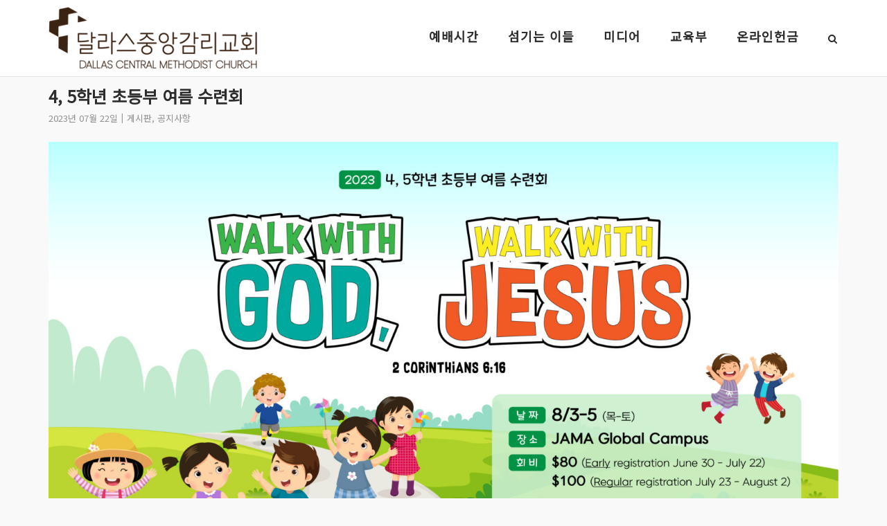

--- FILE ---
content_type: text/html; charset=UTF-8
request_url: https://dallascentral.church/2023/07/22/4-5%ED%95%99%EB%85%84-%EC%B4%88%EB%93%B1%EB%B6%80-%EC%97%AC%EB%A6%84-%EC%88%98%EB%A0%A8%ED%9A%8C/
body_size: 12338
content:
<!DOCTYPE html>
<html lang="ko-KR">
<head>
	<meta charset="UTF-8">
	<link rel="profile" href="https://gmpg.org/xfn/11">

	<title>4, 5학년 초등부 여름 수련회 &#8211; 달라스 중앙감리교회 | Dallas Central Methodist Church</title>
<meta name='robots' content='max-image-preview:large' />
<link rel='dns-prefetch' href='//fonts.googleapis.com' />
<link rel='dns-prefetch' href='//use.fontawesome.com' />
<link rel="alternate" type="application/rss+xml" title="달라스 중앙감리교회 | Dallas Central Methodist Church &raquo; 피드" href="https://dallascentral.church/feed/" />
<link rel="alternate" title="oEmbed (JSON)" type="application/json+oembed" href="https://dallascentral.church/wp-json/oembed/1.0/embed?url=https%3A%2F%2Fdallascentral.church%2F2023%2F07%2F22%2F4-5%25ed%2595%2599%25eb%2585%2584-%25ec%25b4%2588%25eb%2593%25b1%25eb%25b6%2580-%25ec%2597%25ac%25eb%25a6%2584-%25ec%2588%2598%25eb%25a0%25a8%25ed%259a%258c%2F" />
<link rel="alternate" title="oEmbed (XML)" type="text/xml+oembed" href="https://dallascentral.church/wp-json/oembed/1.0/embed?url=https%3A%2F%2Fdallascentral.church%2F2023%2F07%2F22%2F4-5%25ed%2595%2599%25eb%2585%2584-%25ec%25b4%2588%25eb%2593%25b1%25eb%25b6%2580-%25ec%2597%25ac%25eb%25a6%2584-%25ec%2588%2598%25eb%25a0%25a8%25ed%259a%258c%2F&#038;format=xml" />
<style id='wp-img-auto-sizes-contain-inline-css' type='text/css'>
img:is([sizes=auto i],[sizes^="auto," i]){contain-intrinsic-size:3000px 1500px}
/*# sourceURL=wp-img-auto-sizes-contain-inline-css */
</style>
<link rel='stylesheet' id='pt-cv-public-style-css' href='https://dallascentral.church/wp-content/plugins/content-views-query-and-display-post-page/public/assets/css/cv.css?ver=4.2.1' type='text/css' media='all' />
<style id='wp-emoji-styles-inline-css' type='text/css'>

	img.wp-smiley, img.emoji {
		display: inline !important;
		border: none !important;
		box-shadow: none !important;
		height: 1em !important;
		width: 1em !important;
		margin: 0 0.07em !important;
		vertical-align: -0.1em !important;
		background: none !important;
		padding: 0 !important;
	}
/*# sourceURL=wp-emoji-styles-inline-css */
</style>
<link rel='stylesheet' id='wp-block-library-css' href='https://dallascentral.church/wp-includes/css/dist/block-library/style.min.css?ver=6.9' type='text/css' media='all' />
<style id='global-styles-inline-css' type='text/css'>
:root{--wp--preset--aspect-ratio--square: 1;--wp--preset--aspect-ratio--4-3: 4/3;--wp--preset--aspect-ratio--3-4: 3/4;--wp--preset--aspect-ratio--3-2: 3/2;--wp--preset--aspect-ratio--2-3: 2/3;--wp--preset--aspect-ratio--16-9: 16/9;--wp--preset--aspect-ratio--9-16: 9/16;--wp--preset--color--black: #000000;--wp--preset--color--cyan-bluish-gray: #abb8c3;--wp--preset--color--white: #ffffff;--wp--preset--color--pale-pink: #f78da7;--wp--preset--color--vivid-red: #cf2e2e;--wp--preset--color--luminous-vivid-orange: #ff6900;--wp--preset--color--luminous-vivid-amber: #fcb900;--wp--preset--color--light-green-cyan: #7bdcb5;--wp--preset--color--vivid-green-cyan: #00d084;--wp--preset--color--pale-cyan-blue: #8ed1fc;--wp--preset--color--vivid-cyan-blue: #0693e3;--wp--preset--color--vivid-purple: #9b51e0;--wp--preset--gradient--vivid-cyan-blue-to-vivid-purple: linear-gradient(135deg,rgb(6,147,227) 0%,rgb(155,81,224) 100%);--wp--preset--gradient--light-green-cyan-to-vivid-green-cyan: linear-gradient(135deg,rgb(122,220,180) 0%,rgb(0,208,130) 100%);--wp--preset--gradient--luminous-vivid-amber-to-luminous-vivid-orange: linear-gradient(135deg,rgb(252,185,0) 0%,rgb(255,105,0) 100%);--wp--preset--gradient--luminous-vivid-orange-to-vivid-red: linear-gradient(135deg,rgb(255,105,0) 0%,rgb(207,46,46) 100%);--wp--preset--gradient--very-light-gray-to-cyan-bluish-gray: linear-gradient(135deg,rgb(238,238,238) 0%,rgb(169,184,195) 100%);--wp--preset--gradient--cool-to-warm-spectrum: linear-gradient(135deg,rgb(74,234,220) 0%,rgb(151,120,209) 20%,rgb(207,42,186) 40%,rgb(238,44,130) 60%,rgb(251,105,98) 80%,rgb(254,248,76) 100%);--wp--preset--gradient--blush-light-purple: linear-gradient(135deg,rgb(255,206,236) 0%,rgb(152,150,240) 100%);--wp--preset--gradient--blush-bordeaux: linear-gradient(135deg,rgb(254,205,165) 0%,rgb(254,45,45) 50%,rgb(107,0,62) 100%);--wp--preset--gradient--luminous-dusk: linear-gradient(135deg,rgb(255,203,112) 0%,rgb(199,81,192) 50%,rgb(65,88,208) 100%);--wp--preset--gradient--pale-ocean: linear-gradient(135deg,rgb(255,245,203) 0%,rgb(182,227,212) 50%,rgb(51,167,181) 100%);--wp--preset--gradient--electric-grass: linear-gradient(135deg,rgb(202,248,128) 0%,rgb(113,206,126) 100%);--wp--preset--gradient--midnight: linear-gradient(135deg,rgb(2,3,129) 0%,rgb(40,116,252) 100%);--wp--preset--font-size--small: 13px;--wp--preset--font-size--medium: 20px;--wp--preset--font-size--large: 36px;--wp--preset--font-size--x-large: 42px;--wp--preset--spacing--20: 0.44rem;--wp--preset--spacing--30: 0.67rem;--wp--preset--spacing--40: 1rem;--wp--preset--spacing--50: 1.5rem;--wp--preset--spacing--60: 2.25rem;--wp--preset--spacing--70: 3.38rem;--wp--preset--spacing--80: 5.06rem;--wp--preset--shadow--natural: 6px 6px 9px rgba(0, 0, 0, 0.2);--wp--preset--shadow--deep: 12px 12px 50px rgba(0, 0, 0, 0.4);--wp--preset--shadow--sharp: 6px 6px 0px rgba(0, 0, 0, 0.2);--wp--preset--shadow--outlined: 6px 6px 0px -3px rgb(255, 255, 255), 6px 6px rgb(0, 0, 0);--wp--preset--shadow--crisp: 6px 6px 0px rgb(0, 0, 0);}:where(.is-layout-flex){gap: 0.5em;}:where(.is-layout-grid){gap: 0.5em;}body .is-layout-flex{display: flex;}.is-layout-flex{flex-wrap: wrap;align-items: center;}.is-layout-flex > :is(*, div){margin: 0;}body .is-layout-grid{display: grid;}.is-layout-grid > :is(*, div){margin: 0;}:where(.wp-block-columns.is-layout-flex){gap: 2em;}:where(.wp-block-columns.is-layout-grid){gap: 2em;}:where(.wp-block-post-template.is-layout-flex){gap: 1.25em;}:where(.wp-block-post-template.is-layout-grid){gap: 1.25em;}.has-black-color{color: var(--wp--preset--color--black) !important;}.has-cyan-bluish-gray-color{color: var(--wp--preset--color--cyan-bluish-gray) !important;}.has-white-color{color: var(--wp--preset--color--white) !important;}.has-pale-pink-color{color: var(--wp--preset--color--pale-pink) !important;}.has-vivid-red-color{color: var(--wp--preset--color--vivid-red) !important;}.has-luminous-vivid-orange-color{color: var(--wp--preset--color--luminous-vivid-orange) !important;}.has-luminous-vivid-amber-color{color: var(--wp--preset--color--luminous-vivid-amber) !important;}.has-light-green-cyan-color{color: var(--wp--preset--color--light-green-cyan) !important;}.has-vivid-green-cyan-color{color: var(--wp--preset--color--vivid-green-cyan) !important;}.has-pale-cyan-blue-color{color: var(--wp--preset--color--pale-cyan-blue) !important;}.has-vivid-cyan-blue-color{color: var(--wp--preset--color--vivid-cyan-blue) !important;}.has-vivid-purple-color{color: var(--wp--preset--color--vivid-purple) !important;}.has-black-background-color{background-color: var(--wp--preset--color--black) !important;}.has-cyan-bluish-gray-background-color{background-color: var(--wp--preset--color--cyan-bluish-gray) !important;}.has-white-background-color{background-color: var(--wp--preset--color--white) !important;}.has-pale-pink-background-color{background-color: var(--wp--preset--color--pale-pink) !important;}.has-vivid-red-background-color{background-color: var(--wp--preset--color--vivid-red) !important;}.has-luminous-vivid-orange-background-color{background-color: var(--wp--preset--color--luminous-vivid-orange) !important;}.has-luminous-vivid-amber-background-color{background-color: var(--wp--preset--color--luminous-vivid-amber) !important;}.has-light-green-cyan-background-color{background-color: var(--wp--preset--color--light-green-cyan) !important;}.has-vivid-green-cyan-background-color{background-color: var(--wp--preset--color--vivid-green-cyan) !important;}.has-pale-cyan-blue-background-color{background-color: var(--wp--preset--color--pale-cyan-blue) !important;}.has-vivid-cyan-blue-background-color{background-color: var(--wp--preset--color--vivid-cyan-blue) !important;}.has-vivid-purple-background-color{background-color: var(--wp--preset--color--vivid-purple) !important;}.has-black-border-color{border-color: var(--wp--preset--color--black) !important;}.has-cyan-bluish-gray-border-color{border-color: var(--wp--preset--color--cyan-bluish-gray) !important;}.has-white-border-color{border-color: var(--wp--preset--color--white) !important;}.has-pale-pink-border-color{border-color: var(--wp--preset--color--pale-pink) !important;}.has-vivid-red-border-color{border-color: var(--wp--preset--color--vivid-red) !important;}.has-luminous-vivid-orange-border-color{border-color: var(--wp--preset--color--luminous-vivid-orange) !important;}.has-luminous-vivid-amber-border-color{border-color: var(--wp--preset--color--luminous-vivid-amber) !important;}.has-light-green-cyan-border-color{border-color: var(--wp--preset--color--light-green-cyan) !important;}.has-vivid-green-cyan-border-color{border-color: var(--wp--preset--color--vivid-green-cyan) !important;}.has-pale-cyan-blue-border-color{border-color: var(--wp--preset--color--pale-cyan-blue) !important;}.has-vivid-cyan-blue-border-color{border-color: var(--wp--preset--color--vivid-cyan-blue) !important;}.has-vivid-purple-border-color{border-color: var(--wp--preset--color--vivid-purple) !important;}.has-vivid-cyan-blue-to-vivid-purple-gradient-background{background: var(--wp--preset--gradient--vivid-cyan-blue-to-vivid-purple) !important;}.has-light-green-cyan-to-vivid-green-cyan-gradient-background{background: var(--wp--preset--gradient--light-green-cyan-to-vivid-green-cyan) !important;}.has-luminous-vivid-amber-to-luminous-vivid-orange-gradient-background{background: var(--wp--preset--gradient--luminous-vivid-amber-to-luminous-vivid-orange) !important;}.has-luminous-vivid-orange-to-vivid-red-gradient-background{background: var(--wp--preset--gradient--luminous-vivid-orange-to-vivid-red) !important;}.has-very-light-gray-to-cyan-bluish-gray-gradient-background{background: var(--wp--preset--gradient--very-light-gray-to-cyan-bluish-gray) !important;}.has-cool-to-warm-spectrum-gradient-background{background: var(--wp--preset--gradient--cool-to-warm-spectrum) !important;}.has-blush-light-purple-gradient-background{background: var(--wp--preset--gradient--blush-light-purple) !important;}.has-blush-bordeaux-gradient-background{background: var(--wp--preset--gradient--blush-bordeaux) !important;}.has-luminous-dusk-gradient-background{background: var(--wp--preset--gradient--luminous-dusk) !important;}.has-pale-ocean-gradient-background{background: var(--wp--preset--gradient--pale-ocean) !important;}.has-electric-grass-gradient-background{background: var(--wp--preset--gradient--electric-grass) !important;}.has-midnight-gradient-background{background: var(--wp--preset--gradient--midnight) !important;}.has-small-font-size{font-size: var(--wp--preset--font-size--small) !important;}.has-medium-font-size{font-size: var(--wp--preset--font-size--medium) !important;}.has-large-font-size{font-size: var(--wp--preset--font-size--large) !important;}.has-x-large-font-size{font-size: var(--wp--preset--font-size--x-large) !important;}
/*# sourceURL=global-styles-inline-css */
</style>

<style id='classic-theme-styles-inline-css' type='text/css'>
/*! This file is auto-generated */
.wp-block-button__link{color:#fff;background-color:#32373c;border-radius:9999px;box-shadow:none;text-decoration:none;padding:calc(.667em + 2px) calc(1.333em + 2px);font-size:1.125em}.wp-block-file__button{background:#32373c;color:#fff;text-decoration:none}
/*# sourceURL=/wp-includes/css/classic-themes.min.css */
</style>
<style id='font-awesome-svg-styles-default-inline-css' type='text/css'>
.svg-inline--fa {
  display: inline-block;
  height: 1em;
  overflow: visible;
  vertical-align: -.125em;
}
/*# sourceURL=font-awesome-svg-styles-default-inline-css */
</style>
<link rel='stylesheet' id='font-awesome-svg-styles-css' href='https://dallascentral.church/wp-content/uploads/font-awesome/v6.6.0/css/svg-with-js.css' type='text/css' media='all' />
<style id='font-awesome-svg-styles-inline-css' type='text/css'>
   .wp-block-font-awesome-icon svg::before,
   .wp-rich-text-font-awesome-icon svg::before {content: unset;}
/*# sourceURL=font-awesome-svg-styles-inline-css */
</style>
<link rel='stylesheet' id='megamenu-css' href='https://dallascentral.church/wp-content/uploads/maxmegamenu/style.css?ver=34be5f' type='text/css' media='all' />
<link rel='stylesheet' id='dashicons-css' href='https://dallascentral.church/wp-includes/css/dashicons.min.css?ver=6.9' type='text/css' media='all' />
<link rel='stylesheet' id='siteorigin-corp-style-css' href='https://dallascentral.church/wp-content/themes/siteorigin-corp/style.min.css?ver=1.20.12' type='text/css' media='all' />
<link rel='stylesheet' id='siteorigin-corp-icons-css' href='https://dallascentral.church/wp-content/themes/siteorigin-corp/css/siteorigin-corp-icons.min.css?ver=.min' type='text/css' media='all' />
<link rel='stylesheet' id='siteorigin-google-web-fonts-css' href='https://fonts.googleapis.com/css?family=Montserrat%3A600%7COpen+Sans%3A400%7CNoto+Sans+KR%3Aregular&#038;ver=6.9#038;subset&#038;display=block' type='text/css' media='all' />
<link rel='stylesheet' id='font-awesome-official-css' href='https://use.fontawesome.com/releases/v6.6.0/css/all.css' type='text/css' media='all' integrity="sha384-h/hnnw1Bi4nbpD6kE7nYfCXzovi622sY5WBxww8ARKwpdLj5kUWjRuyiXaD1U2JT" crossorigin="anonymous" />
<link rel='stylesheet' id='recent-posts-widget-with-thumbnails-public-style-css' href='https://dallascentral.church/wp-content/plugins/recent-posts-widget-with-thumbnails/public.css?ver=7.1.1' type='text/css' media='all' />
<link rel='stylesheet' id='font-awesome-official-v4shim-css' href='https://use.fontawesome.com/releases/v6.6.0/css/v4-shims.css' type='text/css' media='all' integrity="sha384-Heamg4F/EELwbmnBJapxaWTkcdX/DCrJpYgSshI5BkI7xghn3RvDcpG+1xUJt/7K" crossorigin="anonymous" />
<script type="text/javascript" src="https://dallascentral.church/wp-includes/js/jquery/jquery.min.js?ver=3.7.1" id="jquery-core-js"></script>
<script type="text/javascript" src="https://dallascentral.church/wp-includes/js/jquery/jquery-migrate.min.js?ver=3.4.1" id="jquery-migrate-js"></script>
<link rel="https://api.w.org/" href="https://dallascentral.church/wp-json/" /><link rel="alternate" title="JSON" type="application/json" href="https://dallascentral.church/wp-json/wp/v2/posts/1358" /><link rel="EditURI" type="application/rsd+xml" title="RSD" href="https://dallascentral.church/xmlrpc.php?rsd" />
<meta name="generator" content="WordPress 6.9" />
<link rel="canonical" href="https://dallascentral.church/2023/07/22/4-5%ed%95%99%eb%85%84-%ec%b4%88%eb%93%b1%eb%b6%80-%ec%97%ac%eb%a6%84-%ec%88%98%eb%a0%a8%ed%9a%8c/" />
<link rel='shortlink' href='https://dallascentral.church/?p=1358' />
	<meta name="viewport" content="width=device-width, initial-scale=1">
				<style type="text/css" id="siteorigin-corp-settings-custom" data-siteorigin-settings="true">
					/* style */ body,button,input,select,optgroup,textarea { font-family: "Noto Sans KR", sans-serif; font-weight: normal;  } h1,h2,h3,h4,h5,h6 { font-family: "Noto Sans KR", sans-serif; font-weight: normal;  }   blockquote { border-left: 3px solid #5084cb; }    table { font-family: "Noto Sans KR", sans-serif; font-weight: normal;  }   .button,button,input[type=button],input[type=reset],input[type=submit] { background: #5084cb; font-family: "Noto Sans KR", sans-serif; font-weight: normal;  } .button:hover,button:hover,input[type=button]:hover,input[type=reset]:hover,input[type=submit]:hover { background: rgba(80,132,203,0.8); } .button:active,.button:focus,button:active,button:focus,input[type=button]:active,input[type=button]:focus,input[type=reset]:active,input[type=reset]:focus,input[type=submit]:active,input[type=submit]:focus { background: #5084cb; }     fieldset legend { font-family: "Noto Sans KR", sans-serif; font-weight: normal;  } a { color: #5084cb; } a:visited { color: #5084cb; }  .main-navigation ul .sub-menu li a,.main-navigation ul .children li a { background: #ffffff; border-color: #c4c4c4; color: #000000; } .main-navigation ul .sub-menu li:hover > a,.main-navigation ul .sub-menu li.current_page_item > a,.main-navigation ul .sub-menu li.current-menu-item > a,.main-navigation ul .sub-menu li.current_page_ancestor > a,.main-navigation ul .sub-menu li.current-menu-ancestor > a,.main-navigation ul .children li:hover > a,.main-navigation ul .children li.current_page_item > a,.main-navigation ul .children li.current-menu-item > a,.main-navigation ul .children li.current_page_ancestor > a,.main-navigation ul .children li.current-menu-ancestor > a { color: #81d742; } .link-underline.main-navigation ul .sub-menu li:first-of-type { border-top: 2px solid #5084cb; } .link-underline.main-navigation ul .children li:first-of-type { border-top: 2px solid #5084cb; } .main-navigation ul li { font-family: "Noto Sans KR", sans-serif; font-weight: normal;  }  #site-navigation.main-navigation ul .menu-button a { background: #5084cb; } #site-navigation.main-navigation ul .menu-button a:hover { background: rgba(80,132,203,0.8); } [class*=overlap] .main-navigation:not(.link-underline) div > ul:not(.cart_list) > li:hover > a { color: #5084cb; } .link-underline.main-navigation div > ul:not(.cart_list) > li:hover > a { border-color: #5084cb; } .main-navigation:not(.link-underline) div > ul:not(.cart_list) > li:hover > a { color: #5084cb; } .main-navigation div > ul:not(.cart_list) > li.current > a,.main-navigation div > ul:not(.cart_list) > li.current_page_item > a,.main-navigation div > ul:not(.cart_list) > li.current-menu-item > a,.main-navigation div > ul:not(.cart_list) > li.current_page_ancestor > a,.main-navigation div > ul:not(.cart_list) > li.current-menu-ancestor > a { border-color: #5084cb; } .main-navigation:not(.link-underline) div > ul:not(.cart_list) > li.current > a,.main-navigation:not(.link-underline) div > ul:not(.cart_list) > li.current_page_item > a,.main-navigation:not(.link-underline) div > ul:not(.cart_list) > li.current-menu-item > a,.main-navigation:not(.link-underline) div > ul:not(.cart_list) > li.current_page_ancestor > a,.main-navigation:not(.link-underline) div > ul:not(.cart_list) > li.current-menu-ancestor > a { color: #5084cb; } [class*=overlap] .main-navigation:not(.link-underline) div > ul:not(.cart_list) > li.current > a,[class*=overlap] .main-navigation:not(.link-underline) div > ul:not(.cart_list) > li.current_page_item > a,[class*=overlap] .main-navigation:not(.link-underline) div > ul:not(.cart_list) > li.current-menu-item > a,[class*=overlap] .main-navigation:not(.link-underline) div > ul:not(.cart_list) > li.current_page_ancestor > a,[class*=overlap] .main-navigation:not(.link-underline) div > ul:not(.cart_list) > li.current-menu-ancestor > a { color: #5084cb; }   #mobile-navigation { background: #ffffff; } #mobile-navigation ul li { font-family: "Noto Sans KR", sans-serif; font-weight: normal;  } #mobile-navigation ul li a { border-color: #c4c4c4; color: #000000; } #mobile-navigation ul li a:hover { color: #81d742; } #mobile-navigation ul li .dropdown-toggle { color: #000000; } #mobile-navigation ul li .dropdown-toggle:hover { color: #81d742; } .pagination .page-numbers { font-family: "Noto Sans KR", sans-serif; font-weight: normal;  }  .pagination .page-numbers:hover,.pagination .page-numbers:focus { border-color: #5084cb; color: #5084cb; }  .pagination .current { border-color: #5084cb; color: #5084cb; }   .post-navigation a div { font-family: "Noto Sans KR", sans-serif; font-weight: normal;  } .post-navigation a:hover div { color: #5084cb; }  .comment-navigation a:hover { color: #5084cb; }   .breadcrumbs a:hover { color: #5084cb; }  .site-main #infinite-handle span button:hover { border-color: #5084cb; color: #5084cb; } .site-content #jp-relatedposts .jp-relatedposts-headline { font-family: "Noto Sans KR", sans-serif; font-weight: normal;  } .site-content #jp-relatedposts .jp-relatedposts-items .jp-relatedposts-post .jp-relatedposts-post-title a { font-family: "Noto Sans KR", sans-serif; font-weight: normal;  } .site-content #jp-relatedposts .jp-relatedposts-items .jp-relatedposts-post .jp-relatedposts-post-title a:hover { color: #5084cb; }    .widget-area .widget:not(.widget_tag_cloud):not(.widget_shopping_cart) a:not(.button):hover { color: #5084cb; }   .widget_calendar .wp-calendar-table tbody td a { color: #5084cb; }   .widget_calendar .wp-calendar-nav .wp-calendar-nav-prev a:hover,.widget_calendar .wp-calendar-nav .wp-calendar-nav-next a:hover { color: #5084cb; }                  .site-footer .widget_tag_cloud a:after { background: #434c53; }  .sidebar .content-area { margin: 0 -0% 0 0; } .sidebar .site-main { margin: 0 0% 0 0; } .sidebar-left .content-area { margin: 0 0 0 -0%; } .sidebar-left .site-main { margin: 0 0 0 0%; } .widget-area { width: 0%; }  .site-header { padding: 10px 0; }    .site-header,.masthead-sentinel { margin-bottom: 10px; } #fullscreen-search { background: transparent } #fullscreen-search span { font-family: "Noto Sans KR", sans-serif; font-weight: normal;  }      .entry-meta { font-family: "Noto Sans KR", sans-serif; font-weight: normal;  }  .entry-meta span a:hover { color: #5084cb; }  .page-links .post-page-numbers { font-family: "Noto Sans KR", sans-serif; font-weight: normal;  } .page-links .post-page-numbers:hover,.page-links .post-page-numbers.current { border-color: #5084cb; color: #5084cb; }  .tags-links a:hover,.widget_tag_cloud a:hover { background: #5084cb; } .tags-links a:hover:after,.widget_tag_cloud a:hover:after { border-right-color: #5084cb; }      .blog-layout-offset article .entry-offset .entry-author-link a:hover,.blog-layout-offset article .entry-offset .entry-categories a:hover,.blog-layout-offset article .entry-offset .entry-comments a:hover { color: #5084cb; }    .search-results .page-title span { color: #5084cb; }     .author-box .author-description span a:hover { color: #5084cb; }  .yarpp-related ol li .related-post-title:hover,.related-posts-section ol li .related-post-title:hover { color: #5084cb; }  .yarpp-related ol li .related-post-date:hover,.related-posts-section ol li .related-post-date:hover { color: #5084cb; }              .comment-list .comment .author,.comment-list .pingback .author { font-family: "Noto Sans KR", sans-serif; font-weight: normal;  }    .comment-list .comment .comment-reply-link,.comment-list .pingback .comment-reply-link { font-family: "Noto Sans KR", sans-serif; font-weight: normal;  } .comment-list .comment .comment-reply-link:hover,.comment-list .pingback .comment-reply-link:hover { color: #5084cb; }  .comment-reply-title #cancel-comment-reply-link:hover { color: #5084cb; }  #commentform .comment-notes a:hover,#commentform .logged-in-as a:hover { color: #5084cb; } .site-footer { background: #434c53; margin-top: 30px; } .site-footer .widgets { padding: 30px 0; }    .site-footer .widgets .widget a:hover { color: #958375; } .site-footer .bottom-bar { background: #7d868d; color: #dedede; }     @media (max-width: 768px) { #masthead .search-toggle { margin: 0 20px 0 0; } .site-header .shopping-cart { margin: 0 37px 0 0; } #masthead #mobile-menu-button { display: inline-block; } #masthead .main-navigation:not(.mega-menu) ul:not(.shopping-cart) { display: none; } #masthead .main-navigation .search-icon { display: none; } .site-header.centered .site-branding { margin: 0; padding-right: 20px; text-align: left; } .centered.site-header .site-header-inner { flex-direction: row; } .site-header.centered .main-navigation { text-align: left; } } @media (min-width: 769px) { #masthead #mobile-navigation { display: none; } }				</style>
				<link rel="icon" href="https://dallascentral.church/wp-content/uploads/2023/02/DCMC-Favicon-150x150.png" sizes="32x32" />
<link rel="icon" href="https://dallascentral.church/wp-content/uploads/2023/02/DCMC-Favicon.png" sizes="192x192" />
<link rel="apple-touch-icon" href="https://dallascentral.church/wp-content/uploads/2023/02/DCMC-Favicon.png" />
<meta name="msapplication-TileImage" content="https://dallascentral.church/wp-content/uploads/2023/02/DCMC-Favicon.png" />
		<style type="text/css" id="wp-custom-css">
			.main-navigation a {
font-size: 18px;
}

		</style>
		<style type="text/css">/** Mega Menu CSS: fs **/</style>
</head>

<body class="wp-singular post-template-default single single-post postid-1358 single-format-standard wp-custom-logo wp-theme-siteorigin-corp eio-default metaslider-plugin css3-animations no-js page-layout-default sidebar-left no-topbar">

<div id="page" class="site">
	<a class="skip-link screen-reader-text" href="#content">Skip to content</a>

			<header id="masthead" class="site-header mobile-menu"  >

			<div class="corp-container">

				<div class="site-header-inner">

					<div class="site-branding">
						<a href="https://dallascentral.church/" class="custom-logo-link" rel="home"><img width="302" height="90" src="https://dallascentral.church/wp-content/uploads/2025/03/DCMC_90px.png" class="custom-logo" alt="달라스 중앙감리교회 | Dallas Central Methodist Church" decoding="async" srcset="https://dallascentral.church/wp-content/uploads/2025/03/DCMC_90px.png 302w, https://dallascentral.church/wp-content/uploads/2025/03/DCMC_90px-300x89.png 300w,https://dallascentral.church/wp-content/uploads/2024/11/DCMC_Korean_horizontal.png 2x" sizes="(max-width: 302px) 100vw, 302px" loading="eager" /></a>											</div><!-- .site-branding -->

					
					
					<nav id="site-navigation" class="main-navigation link-underline ">

						<div class="menu-%ec%a3%bc-%eb%a9%94%eb%89%b4-container"><ul id="primary-menu" class="menu"><li id="menu-item-1302" class="menu-item menu-item-type-post_type menu-item-object-page menu-item-1302"><a href="https://dallascentral.church/%ea%b5%90%ed%9a%8c%ec%86%8c%ea%b0%9c/%ec%98%88%eb%b0%b0%ec%8b%9c%ea%b0%84/">예배시간</a></li>
<li id="menu-item-5409" class="menu-item menu-item-type-post_type menu-item-object-page menu-item-5409"><a href="https://dallascentral.church/pastors/">섬기는 이들</a></li>
<li id="menu-item-106" class="menu-item menu-item-type-taxonomy menu-item-object-category menu-item-has-children menu-item-106"><a href="https://dallascentral.church/category/%eb%af%b8%eb%94%94%ec%96%b4/">미디어</a>
<ul class="sub-menu">
	<li id="menu-item-623" class="menu-item menu-item-type-taxonomy menu-item-object-category menu-item-623"><a href="https://dallascentral.church/category/%eb%af%b8%eb%94%94%ec%96%b4/%ec%a3%bc%ec%9d%bc%ec%84%a4%ea%b5%90/">주일설교</a></li>
	<li id="menu-item-622" class="menu-item menu-item-type-taxonomy menu-item-object-category menu-item-622"><a href="https://dallascentral.church/category/%ec%b0%ac%ec%96%91/">찬양</a></li>
	<li id="menu-item-624" class="menu-item menu-item-type-taxonomy menu-item-object-category menu-item-624"><a href="https://dallascentral.church/category/%eb%af%b8%eb%94%94%ec%96%b4/%ea%b5%90%ed%9a%8c%eb%89%b4%ec%8a%a4/">교회뉴스</a></li>
</ul>
</li>
<li id="menu-item-5516" class="menu-item menu-item-type-post_type menu-item-object-page menu-item-has-children menu-item-5516"><a href="https://dallascentral.church/%ea%b5%90%ec%9c%a1%eb%b6%80/">교육부</a>
<ul class="sub-menu">
	<li id="menu-item-5519" class="menu-item menu-item-type-post_type menu-item-object-page menu-item-has-children menu-item-5519"><a href="https://dallascentral.church/%ea%b5%90%ec%9c%a1%eb%b6%80/%ea%b5%90%ec%9c%a1%eb%b6%80-%ec%86%8c%ea%b0%9c/">교육부 소개</a>
	<ul class="sub-menu">
		<li id="menu-item-5518" class="menu-item menu-item-type-post_type menu-item-object-page menu-item-5518"><a href="https://dallascentral.church/%ea%b5%90%ec%9c%a1%eb%b6%80/%ea%b5%90%ec%9c%a1%eb%b6%80-%ec%86%8c%ea%b0%9c/%ec%bb%a4%eb%a6%ac%ed%81%98%eb%9f%bc/">커리큘럼</a></li>
		<li id="menu-item-5517" class="menu-item menu-item-type-post_type menu-item-object-page menu-item-5517"><a href="https://dallascentral.church/%ea%b5%90%ec%9c%a1%eb%b6%80/%ea%b5%90%ec%9c%a1%eb%b6%80-%ec%86%8c%ea%b0%9c/%ea%b5%90%ec%9c%a1%eb%b6%80-%ec%86%8c%ec%8b%9d/">교육부 소식</a></li>
	</ul>
</li>
</ul>
</li>
<li id="menu-item-602" class="menu-item menu-item-type-custom menu-item-object-custom menu-item-602"><a href="https://dallascentral.securepayments.cardpointe.com/pay">온라인헌금</a></li>
</ul></div>
						
													<button id="search-button" class="search-toggle" aria-label="Open Search">
								<span class="open">			<svg version="1.1" xmlns="http://www.w3.org/2000/svg" width="26" height="28" viewBox="0 0 26 28">
				<path d="M18 13c0-3.859-3.141-7-7-7s-7 3.141-7 7 3.141 7 7 7 7-3.141 7-7zM26 26c0 1.094-0.906 2-2 2-0.531 0-1.047-0.219-1.406-0.594l-5.359-5.344c-1.828 1.266-4.016 1.937-6.234 1.937-6.078 0-11-4.922-11-11s4.922-11 11-11 11 4.922 11 11c0 2.219-0.672 4.406-1.937 6.234l5.359 5.359c0.359 0.359 0.578 0.875 0.578 1.406z"></path>
			</svg>
		</span>
							</button>
						
													<a href="#menu" id="mobile-menu-button">
											<svg version="1.1" xmlns="http://www.w3.org/2000/svg" xmlns:xlink="http://www.w3.org/1999/xlink" width="27" height="32" viewBox="0 0 27 32">
				<path d="M27.429 24v2.286q0 0.464-0.339 0.804t-0.804 0.339h-25.143q-0.464 0-0.804-0.339t-0.339-0.804v-2.286q0-0.464 0.339-0.804t0.804-0.339h25.143q0.464 0 0.804 0.339t0.339 0.804zM27.429 14.857v2.286q0 0.464-0.339 0.804t-0.804 0.339h-25.143q-0.464 0-0.804-0.339t-0.339-0.804v-2.286q0-0.464 0.339-0.804t0.804-0.339h25.143q0.464 0 0.804 0.339t0.339 0.804zM27.429 5.714v2.286q0 0.464-0.339 0.804t-0.804 0.339h-25.143q-0.464 0-0.804-0.339t-0.339-0.804v-2.286q0-0.464 0.339-0.804t0.804-0.339h25.143q0.464 0 0.804 0.339t0.339 0.804z"></path>
			</svg>
										<span class="screen-reader-text">Menu</span>
							</a>
						
					</nav><!-- #site-navigation -->

											<div id="fullscreen-search">
							<div class="corp-container">
								<span>Type and press enter to search</span>
								<form id="fullscreen-search-form" method="get" action="https://dallascentral.church">
									<input type="search" name="s" placeholder="" aria-label="Search for" value="" />
									<button type="submit" aria-label="Search">
													<svg version="1.1" xmlns="http://www.w3.org/2000/svg" width="26" height="28" viewBox="0 0 26 28">
				<path d="M18 13c0-3.859-3.141-7-7-7s-7 3.141-7 7 3.141 7 7 7 7-3.141 7-7zM26 26c0 1.094-0.906 2-2 2-0.531 0-1.047-0.219-1.406-0.594l-5.359-5.344c-1.828 1.266-4.016 1.937-6.234 1.937-6.078 0-11-4.922-11-11s4.922-11 11-11 11 4.922 11 11c0 2.219-0.672 4.406-1.937 6.234l5.359 5.359c0.359 0.359 0.578 0.875 0.578 1.406z"></path>
			</svg>
											</button>
								</form>
							</div>
							<button id="search-close-button" class="search-close-button" aria-label="Close search">
								<span class="close">			<svg version="1.1" xmlns="http://www.w3.org/2000/svg" xmlns:xlink="http://www.w3.org/1999/xlink" width="24" height="24" viewBox="0 0 24 24">
				<path d="M18.984 6.422l-5.578 5.578 5.578 5.578-1.406 1.406-5.578-5.578-5.578 5.578-1.406-1.406 5.578-5.578-5.578-5.578 1.406-1.406 5.578 5.578 5.578-5.578z"></path>
			</svg>
		</span>
							</button>
						</div><!-- #header-search -->
					
				</div><!-- .site-header-inner -->

			</div><!-- .corp-container -->

		</header><!-- #masthead -->
	
	<div id="content" class="site-content">

		<div class="corp-container">

			
	<div id="primary" class="content-area">
		<main id="main" class="site-main">

		
<article id="post-1358" class="post-1358 post type-post status-publish format-standard has-post-thumbnail hentry category-9 category-10">

	
					

	<div class="corp-content-wrapper">
		
					<header class="entry-header">
				<h1 class="entry-title">4, 5학년 초등부 여름 수련회</h1>									<div class="entry-meta">
							<span class="entry-date"><time class="published" datetime="2023-07-22T09:14:25-05:00">2023년 07월 22일</time><time class="updated" datetime="2023-07-22T09:14:25-05:00">2023년 07월 22일</time></span><span class="entry-category"><a href="https://dallascentral.church/category/%ea%b2%8c%ec%8b%9c%ed%8c%90/" rel="category tag">게시판</a>, <a href="https://dallascentral.church/category/%ea%b2%8c%ec%8b%9c%ed%8c%90/%ea%b3%b5%ec%a7%80%ec%82%ac%ed%95%ad/" rel="category tag">공지사항</a></span>					</div><!-- .entry-meta -->
							</header><!-- .entry-header -->
		
		<div class="entry-content">
			<p><img fetchpriority="high" decoding="async" src="https://dallascentral.church/wp-content/uploads/2023/07/2023-45학년-초등부-여름수련회-01-scaled.jpg" alt="" width="2560" height="1440" class="alignnone size-full wp-image-1359" srcset="https://dallascentral.church/wp-content/uploads/2023/07/2023-45학년-초등부-여름수련회-01-scaled.jpg 2560w, https://dallascentral.church/wp-content/uploads/2023/07/2023-45학년-초등부-여름수련회-01-300x169.jpg 300w, https://dallascentral.church/wp-content/uploads/2023/07/2023-45학년-초등부-여름수련회-01-1024x576.jpg 1024w, https://dallascentral.church/wp-content/uploads/2023/07/2023-45학년-초등부-여름수련회-01-768x432.jpg 768w, https://dallascentral.church/wp-content/uploads/2023/07/2023-45학년-초등부-여름수련회-01-1536x864.jpg 1536w, https://dallascentral.church/wp-content/uploads/2023/07/2023-45학년-초등부-여름수련회-01-2048x1152.jpg 2048w" sizes="(max-width: 2560px) 100vw, 2560px" /></p>
<p>2023년 08월 03일부터 05일까지 4, 5학년 초등부의 여름 수련회가 있습니다.</p>
<p>아이들의 신앙성장과 안전을 위해서, 인솔하시는 선생님들을 위해서 기도와 응원 부탁드립니다.</p>
<p>&nbsp;</p>
<h4>날짜</h4>
<p>2023년 08월 03일 &#8211; 05일 (목-토)</p>
<p>&nbsp;</p>
<h4>장소</h4>
<p>자마 글로벌 캠퍼스</p>
<p>JAMA Global Campus</p>
<p>&nbsp;</p>
<h4>회비</h4>
<p>07월 22일 전 등록시 $80</p>
<p>08월 02일 전 등록시 $100</p>
<p>&nbsp;</p>
<h4>문의</h4>
<p>정찬욱 전도사</p>
		</div><!-- .entry-content -->
		
	</div><!-- .corp-content-wrapper -->

	</article><!-- #post-## -->
	<nav class="navigation post-navigation">
		<h2 class="screen-reader-text">Post navigation</h2>
		<div class="nav-links">
							<div class="nav-previous">
					<a href="https://dallascentral.church/2023/07/18/2023-07-16-%ec%9e%84%eb%a7%88%eb%88%84%ec%97%98-%ec%84%b1%ea%b0%80%eb%8c%80/" rel="prev"> <img width="150" height="150" src="https://dallascentral.church/wp-content/uploads/2023/07/2023-07-16-4-150x150.jpg" class="attachment-thumbnail size-thumbnail wp-post-image" alt="" decoding="async" /><div class="nav-innner"><span>Previous Post</span> <div>2023-07-16 임마누엘 성가대</div></div></a>				</div>
										<div class="nav-next">
					<a href="https://dallascentral.church/2023/07/22/2023-07-23-%ec%84%a4%ea%b5%90-%ec%9a%94/" rel="next"><div class="nav-innner"><span>Next Post</span> <div>2023-07-23 설교 요</div></div><img width="150" height="150" src="https://dallascentral.church/wp-content/uploads/2023/07/KakaoTalk_20230722_084315501_01-150x150.jpg" class="attachment-thumbnail size-thumbnail wp-post-image" alt="" decoding="async" srcset="https://dallascentral.church/wp-content/uploads/2023/07/KakaoTalk_20230722_084315501_01-150x150.jpg 150w, https://dallascentral.church/wp-content/uploads/2023/07/KakaoTalk_20230722_084315501_01-375x375.jpg 375w" sizes="(max-width: 150px) 100vw, 150px" /> </a>				</div>
					</div><!-- .nav-links -->
	</nav><!-- .navigation -->
	
		<div class="related-posts-section">
			<h3 class="related-posts">Related Posts</h3>
							<ol>
											<li>
							<a href="https://dallascentral.church/2026/01/20/2026-%eb%b3%b5%ec%9d%8c-%ec%84%b8%eb%af%b8%eb%82%98-%ec%95%88%eb%82%b4/" rel="bookmark" title="2026 복음 세미나 안내">
								<img width="720" height="480" src="https://dallascentral.church/wp-content/uploads/2026/01/0113_복음세미나_web-720x480.jpg" class="attachment-siteorigin-corp-720x480-crop size-siteorigin-corp-720x480-crop wp-post-image" alt="" decoding="async" loading="lazy" srcset="https://dallascentral.church/wp-content/uploads/2026/01/0113_복음세미나_web-720x480.jpg 720w, https://dallascentral.church/wp-content/uploads/2026/01/0113_복음세미나_web-272x182.jpg 272w" sizes="auto, (max-width: 720px) 100vw, 720px" />								<div class="corp-content-wrapper">
									<h3 class="related-post-title">2026 복음 세미나 안내</h3>
									<p class="related-post-date">2026년 01월 20일</p>
								</div>
							</a>
						</li>
											<li>
							<a href="https://dallascentral.church/2025/12/20/2026-%ec%8b%a0%eb%85%84-%ed%8a%b9%eb%b3%84-%ec%83%88%eb%b2%bd%ea%b8%b0%eb%8f%84-%ec%95%88%eb%82%b4/" rel="bookmark" title="2026 신년 특별 새벽기도 안내">
								<img width="360" height="480" src="https://dallascentral.church/wp-content/uploads/2025/12/12월_2026-신년특새_poster-scaled.jpg" class="attachment-siteorigin-corp-720x480-crop size-siteorigin-corp-720x480-crop wp-post-image" alt="" decoding="async" loading="lazy" srcset="https://dallascentral.church/wp-content/uploads/2025/12/12월_2026-신년특새_poster-scaled.jpg 1920w, https://dallascentral.church/wp-content/uploads/2025/12/12월_2026-신년특새_poster-225x300.jpg 225w, https://dallascentral.church/wp-content/uploads/2025/12/12월_2026-신년특새_poster-768x1024.jpg 768w" sizes="auto, (max-width: 360px) 100vw, 360px" />								<div class="corp-content-wrapper">
									<h3 class="related-post-title">2026 신년 특별 새벽기도 안내</h3>
									<p class="related-post-date">2025년 12월 20일</p>
								</div>
							</a>
						</li>
											<li>
							<a href="https://dallascentral.church/2025/10/29/%ec%8d%a8%eb%a8%b8%ed%83%80%ec%9e%84-daylight-saving-time-%ec%a2%85%eb%a3%8c/" rel="bookmark" title="써머타임 (Daylight Saving Time) 종료">
								<img width="720" height="480" src="https://dallascentral.church/wp-content/uploads/2024/03/DST_2024-720x480.jpg" class="attachment-siteorigin-corp-720x480-crop size-siteorigin-corp-720x480-crop wp-post-image" alt="" decoding="async" loading="lazy" srcset="https://dallascentral.church/wp-content/uploads/2024/03/DST_2024-720x480.jpg 720w, https://dallascentral.church/wp-content/uploads/2024/03/DST_2024-272x182.jpg 272w" sizes="auto, (max-width: 720px) 100vw, 720px" />								<div class="corp-content-wrapper">
									<h3 class="related-post-title">써머타임 (Daylight Saving Time) 종료</h3>
									<p class="related-post-date">2025년 10월 29일</p>
								</div>
							</a>
						</li>
									</ol>
					</div>
		
		</main><!-- #main -->
	</div><!-- #primary -->


		</div><!-- .corp-container -->
	</div><!-- #content -->

	
		<footer id="colophon" class="site-footer">

			
							<div class="corp-container">
											<div class="widgets widgets-3" aria-label="Footer Widgets">
							<aside id="sow-editor-4" class="widget widget_sow-editor"><div
			
			class="so-widget-sow-editor so-widget-sow-editor-base"
			
		>
<div class="siteorigin-widget-tinymce textwidget">
	<p><span style="color: #ffffff;">주일 예배</span></p>
<hr />
<p><span style="color: #ffffff;">주일 1부 | 오전 08:30</span><br />
<span style="color: #ffffff;">주일 2부 | 오전 11:00</span><br />
<span style="color: #ffffff;">주일 3부 | 오후 02:00</span></p>
<p><span style="color: #ffffff;">영아부, 유치부, 초등부 | 오전 10:50</span><br />
<span style="color: #ffffff;">중고등부 | 오전 10:50</span><br />
<span style="color: #ffffff;">J-Love | 오전 10:50</span></p>
</div>
</div></aside><aside id="sow-editor-5" class="widget widget_sow-editor"><div
			
			class="so-widget-sow-editor so-widget-sow-editor-base"
			
		>
<div class="siteorigin-widget-tinymce textwidget">
	<p><span style="color: #ffffff;">주중 예배</span></p>
<hr />
<p><span style="color: #ffffff;">새벽 기도회 | 화-토 오전 06:00</span><br />
<span style="color: #ffffff;">수요 예배 | 오후 07:30</span><br />
<span style="color: #ffffff;">금요 찬양 기도회 | 오후 08:00</span></p>
<p><span style="color: #ffffff;">회복 예배 | 매달 격주 화요일 오전 10:30</span><br />
<span style="color: #ffffff;">Logos Church | 매달 넷째주 토요일 오후 05:00</span></p>
</div>
</div></aside><aside id="sow-editor-6" class="widget widget_sow-editor"><div
			
			class="so-widget-sow-editor so-widget-sow-editor-base"
			
		>
<div class="siteorigin-widget-tinymce textwidget">
	<p><span style="color: #ffffff;">주소</span></p>
<hr />
<p><span style="color: #ffffff;">3800 Carbon Rd</span><br />
<span style="color: #ffffff;">Irving, TX 75038</span></p>
<p><span style="color: #ffffff;">admin@dallascentral.church</span></p>
<p><span style="color: #ffffff;">972-258-0991</span></p>
</div>
</div></aside>						</div>
										</div><!-- .corp-container -->
			
			<div class="bottom-bar">
				<div class="corp-container">
					<div class="site-info">
						<span>2026 © 달라스 중앙감리교회 | Dallas Central Methodist Church | 3800 Carbon Rd, Irving, TX 75038 | 1-972-258-0991</span><span>Theme by <a href="https://siteorigin.com/">SiteOrigin</a></span>					</div><!-- .site-info -->
											<div class="footer-menu">
																				</div><!-- .footer-menu -->
									</div><!-- .corp-container -->
			</div><!-- .bottom-bar -->

			
		</footer><!-- #colophon -->
	</div><!-- #page -->

	<div id="scroll-to-top">
		<span class="screen-reader-text">Scroll to top</span>
					<svg version="1.1" xmlns="http://www.w3.org/2000/svg" xmlns:xlink="http://www.w3.org/1999/xlink" x="0px" y="0px" viewBox="0 0 24 24" style="enable-background:new 0 0 24 24;" xml:space="preserve">
				<path class="st0" d="M12,2c0.3,0,0.5,0.1,0.7,0.3l7,7C19.9,9.5,20,9.7,20,10c0,0.3-0.1,0.5-0.3,0.7S19.3,11,19,11
				c-0.3,0-0.5-0.1-0.7-0.3L13,5.4V21c0,0.3-0.1,0.5-0.3,0.7S12.3,22,12,22s-0.5-0.1-0.7-0.3S11,21.3,11,21V5.4l-5.3,5.3
				C5.5,10.9,5.3,11,5,11c-0.3,0-0.5-0.1-0.7-0.3C4.1,10.5,4,10.3,4,10c0-0.3,0.1-0.5,0.3-0.7l7-7C11.5,2.1,11.7,2,12,2z"/>
			</svg>
			</div>

<script type="speculationrules">
{"prefetch":[{"source":"document","where":{"and":[{"href_matches":"/*"},{"not":{"href_matches":["/wp-*.php","/wp-admin/*","/wp-content/uploads/*","/wp-content/*","/wp-content/plugins/*","/wp-content/themes/siteorigin-corp/*","/*\\?(.+)"]}},{"not":{"selector_matches":"a[rel~=\"nofollow\"]"}},{"not":{"selector_matches":".no-prefetch, .no-prefetch a"}}]},"eagerness":"conservative"}]}
</script>
<script type="text/javascript" id="pt-cv-content-views-script-js-extra">
/* <![CDATA[ */
var PT_CV_PUBLIC = {"_prefix":"pt-cv-","page_to_show":"5","_nonce":"7144b9d0ad","is_admin":"","is_mobile":"","ajaxurl":"https://dallascentral.church/wp-admin/admin-ajax.php","lang":"","loading_image_src":"[data-uri]"};
var PT_CV_PAGINATION = {"first":"\u00ab","prev":"\u2039","next":"\u203a","last":"\u00bb","goto_first":"\uccab \ud398\uc774\uc9c0\ub85c \uc774\ub3d9","goto_prev":"\uc774\uc804 \ud398\uc774\uc9c0\ub85c \uc774\ub3d9","goto_next":"\ub2e4\uc74c \ud398\uc774\uc9c0\ub85c \uc774\ub3d9","goto_last":"\ub9c8\uc9c0\ub9c9 \ud398\uc774\uc9c0\ub85c \uc774\ub3d9","current_page":"\ud604\uc7ac \ud398\uc774\uc9c0\ub294","goto_page":"\ud398\uc774\uc9c0\ub85c \uc774\ub3d9"};
//# sourceURL=pt-cv-content-views-script-js-extra
/* ]]> */
</script>
<script type="text/javascript" src="https://dallascentral.church/wp-content/plugins/content-views-query-and-display-post-page/public/assets/js/cv.js?ver=4.2.1" id="pt-cv-content-views-script-js"></script>
<script type="text/javascript" src="https://dallascentral.church/wp-content/themes/siteorigin-corp/js/jquery.fitvids.min.js?ver=1.1" id="jquery-fitvids-js"></script>
<script type="text/javascript" id="siteorigin-corp-script-js-extra">
/* <![CDATA[ */
var siteoriginCorp = {"collapse":"768","logoScale":"0.755","stickyOffset":"0"};
//# sourceURL=siteorigin-corp-script-js-extra
/* ]]> */
</script>
<script type="text/javascript" src="https://dallascentral.church/wp-content/themes/siteorigin-corp/js/jquery.theme.min.js?ver=1.20.12" id="siteorigin-corp-script-js"></script>
<script type="text/javascript" src="https://dallascentral.church/wp-content/themes/siteorigin-corp/js/skip-link-focus-fix.min.js?ver=1.20.12" id="siteorigin-corp-skip-link-focus-fix-js"></script>
<script type="text/javascript" src="https://dallascentral.church/wp-includes/js/hoverIntent.min.js?ver=1.10.2" id="hoverIntent-js"></script>
<script type="text/javascript" src="https://dallascentral.church/wp-content/plugins/megamenu/js/maxmegamenu.js?ver=3.7" id="megamenu-js"></script>
<script id="wp-emoji-settings" type="application/json">
{"baseUrl":"https://s.w.org/images/core/emoji/17.0.2/72x72/","ext":".png","svgUrl":"https://s.w.org/images/core/emoji/17.0.2/svg/","svgExt":".svg","source":{"concatemoji":"https://dallascentral.church/wp-includes/js/wp-emoji-release.min.js?ver=6.9"}}
</script>
<script type="module">
/* <![CDATA[ */
/*! This file is auto-generated */
const a=JSON.parse(document.getElementById("wp-emoji-settings").textContent),o=(window._wpemojiSettings=a,"wpEmojiSettingsSupports"),s=["flag","emoji"];function i(e){try{var t={supportTests:e,timestamp:(new Date).valueOf()};sessionStorage.setItem(o,JSON.stringify(t))}catch(e){}}function c(e,t,n){e.clearRect(0,0,e.canvas.width,e.canvas.height),e.fillText(t,0,0);t=new Uint32Array(e.getImageData(0,0,e.canvas.width,e.canvas.height).data);e.clearRect(0,0,e.canvas.width,e.canvas.height),e.fillText(n,0,0);const a=new Uint32Array(e.getImageData(0,0,e.canvas.width,e.canvas.height).data);return t.every((e,t)=>e===a[t])}function p(e,t){e.clearRect(0,0,e.canvas.width,e.canvas.height),e.fillText(t,0,0);var n=e.getImageData(16,16,1,1);for(let e=0;e<n.data.length;e++)if(0!==n.data[e])return!1;return!0}function u(e,t,n,a){switch(t){case"flag":return n(e,"\ud83c\udff3\ufe0f\u200d\u26a7\ufe0f","\ud83c\udff3\ufe0f\u200b\u26a7\ufe0f")?!1:!n(e,"\ud83c\udde8\ud83c\uddf6","\ud83c\udde8\u200b\ud83c\uddf6")&&!n(e,"\ud83c\udff4\udb40\udc67\udb40\udc62\udb40\udc65\udb40\udc6e\udb40\udc67\udb40\udc7f","\ud83c\udff4\u200b\udb40\udc67\u200b\udb40\udc62\u200b\udb40\udc65\u200b\udb40\udc6e\u200b\udb40\udc67\u200b\udb40\udc7f");case"emoji":return!a(e,"\ud83e\u1fac8")}return!1}function f(e,t,n,a){let r;const o=(r="undefined"!=typeof WorkerGlobalScope&&self instanceof WorkerGlobalScope?new OffscreenCanvas(300,150):document.createElement("canvas")).getContext("2d",{willReadFrequently:!0}),s=(o.textBaseline="top",o.font="600 32px Arial",{});return e.forEach(e=>{s[e]=t(o,e,n,a)}),s}function r(e){var t=document.createElement("script");t.src=e,t.defer=!0,document.head.appendChild(t)}a.supports={everything:!0,everythingExceptFlag:!0},new Promise(t=>{let n=function(){try{var e=JSON.parse(sessionStorage.getItem(o));if("object"==typeof e&&"number"==typeof e.timestamp&&(new Date).valueOf()<e.timestamp+604800&&"object"==typeof e.supportTests)return e.supportTests}catch(e){}return null}();if(!n){if("undefined"!=typeof Worker&&"undefined"!=typeof OffscreenCanvas&&"undefined"!=typeof URL&&URL.createObjectURL&&"undefined"!=typeof Blob)try{var e="postMessage("+f.toString()+"("+[JSON.stringify(s),u.toString(),c.toString(),p.toString()].join(",")+"));",a=new Blob([e],{type:"text/javascript"});const r=new Worker(URL.createObjectURL(a),{name:"wpTestEmojiSupports"});return void(r.onmessage=e=>{i(n=e.data),r.terminate(),t(n)})}catch(e){}i(n=f(s,u,c,p))}t(n)}).then(e=>{for(const n in e)a.supports[n]=e[n],a.supports.everything=a.supports.everything&&a.supports[n],"flag"!==n&&(a.supports.everythingExceptFlag=a.supports.everythingExceptFlag&&a.supports[n]);var t;a.supports.everythingExceptFlag=a.supports.everythingExceptFlag&&!a.supports.flag,a.supports.everything||((t=a.source||{}).concatemoji?r(t.concatemoji):t.wpemoji&&t.twemoji&&(r(t.twemoji),r(t.wpemoji)))});
//# sourceURL=https://dallascentral.church/wp-includes/js/wp-emoji-loader.min.js
/* ]]> */
</script>

</body>
</html>


--- FILE ---
content_type: text/css
request_url: https://dallascentral.church/wp-content/uploads/maxmegamenu/style.css?ver=34be5f
body_size: 166
content:
@charset "UTF-8";

/** THIS FILE IS AUTOMATICALLY GENERATED - DO NOT MAKE MANUAL EDITS! **/
/** Custom CSS should be added to Mega Menu > Menu Themes > Custom Styling **/

.mega-menu-last-modified-1767452761 { content: 'Saturday 3rd January 2026 15:06:01 UTC'; }

.wp-block {}